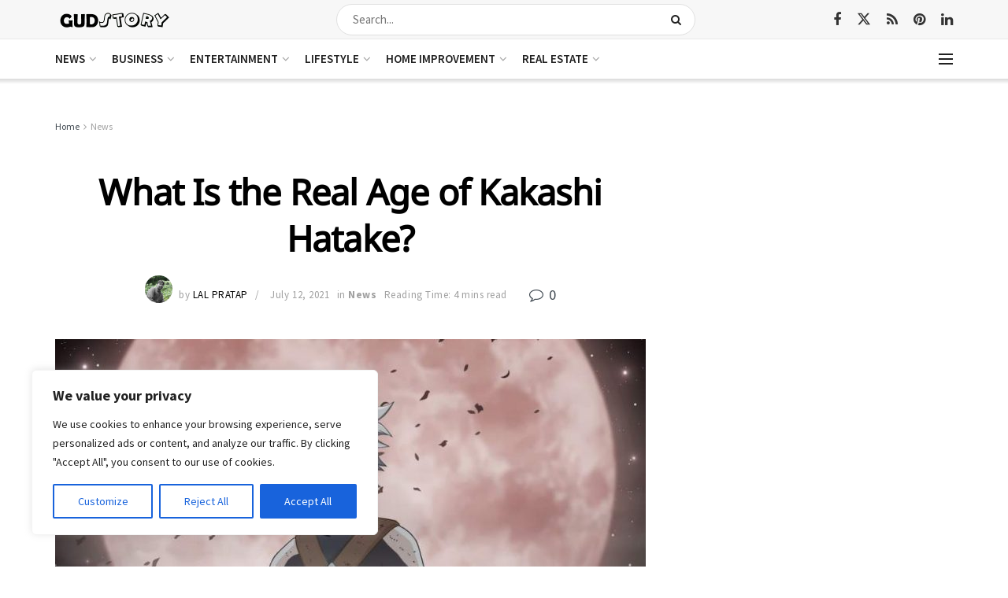

--- FILE ---
content_type: text/html; charset=utf-8
request_url: https://www.google.com/recaptcha/api2/aframe
body_size: 268
content:
<!DOCTYPE HTML><html><head><meta http-equiv="content-type" content="text/html; charset=UTF-8"></head><body><script nonce="dWWijJ20PxG5NL9wiB5y1A">/** Anti-fraud and anti-abuse applications only. See google.com/recaptcha */ try{var clients={'sodar':'https://pagead2.googlesyndication.com/pagead/sodar?'};window.addEventListener("message",function(a){try{if(a.source===window.parent){var b=JSON.parse(a.data);var c=clients[b['id']];if(c){var d=document.createElement('img');d.src=c+b['params']+'&rc='+(localStorage.getItem("rc::a")?sessionStorage.getItem("rc::b"):"");window.document.body.appendChild(d);sessionStorage.setItem("rc::e",parseInt(sessionStorage.getItem("rc::e")||0)+1);localStorage.setItem("rc::h",'1768621381535');}}}catch(b){}});window.parent.postMessage("_grecaptcha_ready", "*");}catch(b){}</script></body></html>